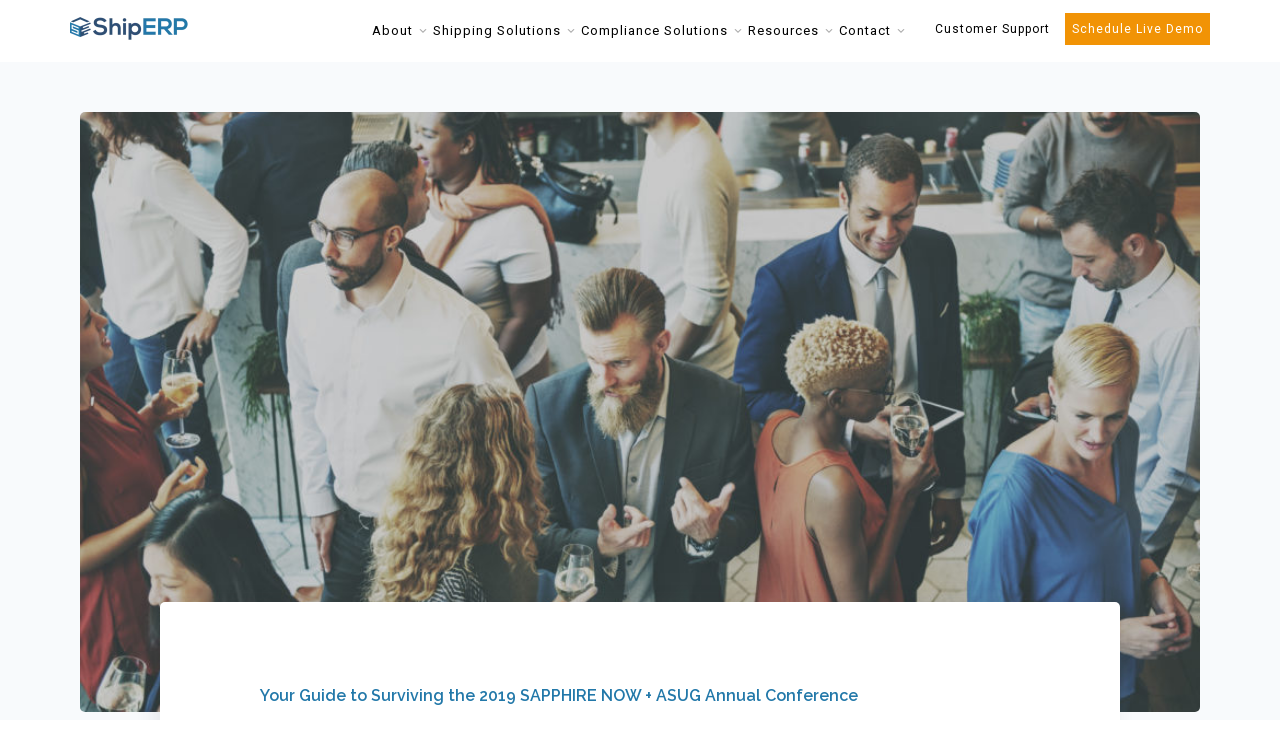

--- FILE ---
content_type: text/html; charset=UTF-8
request_url: https://blog.shiperp.com/blog/your-guide-to-surviving-the-2019-sapphire-now-asug-annual-conference
body_size: 13907
content:
<!doctype html><html lang="en"><head>
    <meta charset="utf-8">
    <title>Your Guide to Surviving the 2019 SAPPHIRE NOW + ASUG Annual Conference</title>
    <link rel="shortcut icon" href="https://blog.shiperp.com/hubfs/ShipERP-icon-small.png">
    <meta name="description" content="Get a breakdown of tips handpicked by the ERP Integrated Solutions team to help you survive the SAPPHIRE NOW + ASUG Annual Conference.">
    
    
    
    
    
    
    
    
    
    <meta name="viewport" content="width=device-width, initial-scale=1">

    <script src="/hs/hsstatic/jquery-libs/static-1.1/jquery/jquery-1.7.1.js" nonce="eeHb7INutkxSNzSirODXag=="></script>
<script nonce="eeHb7INutkxSNzSirODXag==">hsjQuery = window['jQuery'];</script>
    <meta property="og:description" content="Get a breakdown of tips handpicked by the ERP Integrated Solutions team to help you survive the SAPPHIRE NOW + ASUG Annual Conference.">
    <meta property="og:title" content="Your Guide to Surviving the 2019 SAPPHIRE NOW + ASUG Annual Conference">
    <meta name="twitter:description" content="Get a breakdown of tips handpicked by the ERP Integrated Solutions team to help you survive the SAPPHIRE NOW + ASUG Annual Conference.">
    <meta name="twitter:title" content="Your Guide to Surviving the 2019 SAPPHIRE NOW + ASUG Annual Conference">

    

    
    <style>
a.cta_button{-moz-box-sizing:content-box !important;-webkit-box-sizing:content-box !important;box-sizing:content-box !important;vertical-align:middle}.hs-breadcrumb-menu{list-style-type:none;margin:0px 0px 0px 0px;padding:0px 0px 0px 0px}.hs-breadcrumb-menu-item{float:left;padding:10px 0px 10px 10px}.hs-breadcrumb-menu-divider:before{content:'›';padding-left:10px}.hs-featured-image-link{border:0}.hs-featured-image{float:right;margin:0 0 20px 20px;max-width:50%}@media (max-width: 568px){.hs-featured-image{float:none;margin:0;width:100%;max-width:100%}}.hs-screen-reader-text{clip:rect(1px, 1px, 1px, 1px);height:1px;overflow:hidden;position:absolute !important;width:1px}
</style>

<link rel="stylesheet" href="https://blog.shiperp.com/hubfs/hub_generated/template_assets/1/40686444430/1744363632925/template_layout.min.css">
<link rel="stylesheet" href="https://blog.shiperp.com/hubfs/hub_generated/template_assets/1/40686444429/1744363632163/template_main.min.css">
<link rel="stylesheet" href="https://fonts.googleapis.com/css?family=Merriweather:400,700|Lato:400,700&amp;display=swap">
<link rel="stylesheet" href="//fonts.googleapis.com/css?family=Roboto%3A100%2C100italic%2C200%2C200italic%2C300%2C300italic%2C400%2C400italic%2C500%2C500italic%2C600%2C600italic%2C700%2C700italic%2C800%2C800italic%2C900%2C900italic%7CRoboto+Slab%3A100%2C100italic%2C200%2C200italic%2C300%2C300italic%2C400%2C400italic%2C500%2C500italic%2C600%2C600italic%2C700%2C700italic%2C800%2C800italic%2C900%2C900italic%7CRaleway%3A100%2C100italic%2C200%2C200italic%2C300%2C300italic%2C400%2C400italic%2C500%2C500italic%2C600%2C600italic%2C700%2C700italic%2C800%2C800italic%2C900%2C900italic&amp;ver=5.5.3">
<link rel="stylesheet" href="https://blog.shiperp.com/hubfs/hub_generated/template_assets/1/40686442671/1744363631560/template_theme-overrides.min.css">
<link rel="stylesheet" href="/hs/hsstatic/AsyncSupport/static-1.501/sass/comments_listing_asset.css">
    <script type="application/ld+json" nonce="eeHb7INutkxSNzSirODXag==">
{
  "mainEntityOfPage" : {
    "@type" : "WebPage",
    "@id" : "https://blog.shiperp.com/blog/your-guide-to-surviving-the-2019-sapphire-now-asug-annual-conference"
  },
  "author" : {
    "name" : "Stacey Reitz",
    "url" : "https://blog.shiperp.com/author/stacey-reitz",
    "@type" : "Person"
  },
  "headline" : "Your Guide to Surviving the 2019 SAPPHIRE NOW + ASUG Annual Conference",
  "datePublished" : "2019-04-16T17:59:55.000Z",
  "dateModified" : "2021-07-27T20:53:35.657Z",
  "publisher" : {
    "name" : "ShipERP",
    "logo" : {
      "url" : "https://cdn2.hubspot.net/hubfs/5538017/Logos/ShipERP-email-signature.png",
      "@type" : "ImageObject"
    },
    "@type" : "Organization"
  },
  "@context" : "https://schema.org",
  "@type" : "BlogPosting",
  "image" : [ "https://cdn2.hubspot.net/hubfs/5538017/Imported_Blog_Media/Social-Hours-with-ERP-Integrated-Solutions-1024x683.jpg" ]
}
</script>


    
<!--  Added by GoogleAnalytics integration -->
<script nonce="eeHb7INutkxSNzSirODXag==">
var _hsp = window._hsp = window._hsp || [];
_hsp.push(['addPrivacyConsentListener', function(consent) { if (consent.allowed || (consent.categories && consent.categories.analytics)) {
  (function(i,s,o,g,r,a,m){i['GoogleAnalyticsObject']=r;i[r]=i[r]||function(){
  (i[r].q=i[r].q||[]).push(arguments)},i[r].l=1*new Date();a=s.createElement(o),
  m=s.getElementsByTagName(o)[0];a.async=1;a.src=g;m.parentNode.insertBefore(a,m)
})(window,document,'script','//www.google-analytics.com/analytics.js','ga');
  ga('create','UA-20534297-1','auto');
  ga('send','pageview');
}}]);
</script>

<!-- /Added by GoogleAnalytics integration -->


<!-- Blog Schema by Morey Creative Studios // www.moreycreative.com/hubspot-schema -->

<script type="application/ld+json" nonce="eeHb7INutkxSNzSirODXag==">
 {
     "@context": "http://schema.org",
     "@type": "BlogPosting",
     "mainEntityOfPage":{
        "@type":"WebPage",
        "@id":"https://blog.shiperp.com/blog/your-guide-to-surviving-the-2019-sapphire-now-asug-annual-conference"
     },
     "headline": "Your Guide to Surviving the 2019 SAPPHIRE NOW + ASUG Annual Conference",
     "image": {
          "@type": "ImageObject",
          "url": "https://cdn2.hubspot.net/hubfs/5538017/Imported_Blog_Media/Social-Hours-with-ERP-Integrated-Solutions-1024x683.jpg"
     },
     "datePublished": "2019-04-16 17:59:55",
     "dateModified": "June 24, 2025, 3:38:20 AM",
     "author": {
         "@type": "Person",
         "name": "Stacey Reitz"
     },
     "publisher": {
         "@type": "Organization",
         "name": "ShipERP",
         "logo": {
             "@type": "ImageObject",
             "url": "https://cdn2.hubspot.net/hubfs/5538017/Logos/ShipERP-email-signature.png"
         }
     },
     "description": "Get a breakdown of tips handpicked by the ERP Integrated Solutions team to help you survive the SAPPHIRE NOW + ASUG Annual Conference."
 }
</script>
<!-- End Schema -->

<!-- Add Latest jQuery -->
<script src="https://code.jquery.com/jquery-3.6.4.min.js" nonce="eeHb7INutkxSNzSirODXag=="></script>
<!-- End jQuery -->

<!-- Google Tag Manager -->
<script nonce="eeHb7INutkxSNzSirODXag==">(function(w,d,s,l,i){w[l]=w[l]||[];w[l].push({'gtm.start':
new Date().getTime(),event:'gtm.js'});var f=d.getElementsByTagName(s)[0],
j=d.createElement(s),dl=l!='dataLayer'?'&l='+l:'';j.async=true;j.src=
'https://www.googletagmanager.com/gtm.js?id='+i+dl;f.parentNode.insertBefore(j,f);
})(window,document,'script','dataLayer','GTM-K6D3H5K');</script>
<!-- End Google Tag Manager -->

<!-- Hotjar Tracking Code for shiperp.com -->
<script nonce="eeHb7INutkxSNzSirODXag==">
    (function(h,o,t,j,a,r){
        h.hj=h.hj||function(){(h.hj.q=h.hj.q||[]).push(arguments)};
        h._hjSettings={hjid:2005489,hjsv:6};
        a=o.getElementsByTagName('head')[0];
        r=o.createElement('script');r.async=1;
        r.src=t+h._hjSettings.hjid+j+h._hjSettings.hjsv;
        a.appendChild(r);
    })(window,document,'https://static.hotjar.com/c/hotjar-','.js?sv=');
</script>

<link rel="amphtml" href="https://blog.shiperp.com/blog/your-guide-to-surviving-the-2019-sapphire-now-asug-annual-conference?hs_amp=true">

<meta property="og:image" content="https://blog.shiperp.com/hubfs/Imported_Blog_Media/Social-Hours-with-ERP-Integrated-Solutions-1024x683.jpg">
<meta property="og:image:width" content="1024">
<meta property="og:image:height" content="683">

<meta name="twitter:image" content="https://blog.shiperp.com/hubfs/Imported_Blog_Media/Social-Hours-with-ERP-Integrated-Solutions-1024x683.jpg">


<meta property="og:url" content="https://blog.shiperp.com/blog/your-guide-to-surviving-the-2019-sapphire-now-asug-annual-conference">
<meta name="twitter:card" content="summary_large_image">

<link rel="canonical" href="https://blog.shiperp.com/blog/your-guide-to-surviving-the-2019-sapphire-now-asug-annual-conference">
<meta http-equiv="Content-Security-Policy" content="
    default-src 'self';
    script-src 'self' 'unsafe-inline' https://cdnjs.cloudflare.com https://js.hs-scripts.com https://js.hsleadflows.net https://static.hsappstatic.net https://track.hubspot.com https://api.hubapi.com https://js.hscollectedforms.net https://forms.hsforms.com https://www.googletagmanager.com https://www.google-analytics.com *.hotjar.com *.callrail.com *.googleoptimize.com *.hsadspixel.net *.usemessages.com *.hs-analytics.net *.hs-banner.com *.linkedin.com *.licdn.com *.doubleclick.net *.ads-twitter.com *.facebook.net *.twitter.com *.hubapi.com;
    style-src 'self' 'unsafe-inline' https://fonts.googleapis.com https://static.hsappstatic.net;
    font-src 'self' data: https://fonts.googleapis.com https://fonts.gstatic.com https://cdnjs.cloudflare.com *.hubspotusercontent10.net;
    img-src 'self' data: https://track.hubspot.com https://forms.hsforms.com https://static.hsappstatic.net *.google-analytics.com *.googletagmanager.com *.linkedin.com *.google.com *.hsforms.com *.twitter.com t.co *.hubspot.com *.hubspotusercontent10.net;
    connect-src 'self' wss: https://api.hubapi.com https://forms.hsforms.com https://track.hubspot.com https://www.google-analytics.com https://cdnjs.cloudflare.com *.hubspot.com *.hotjar.com *.hotjar.io *.linkedin.com *.google.com *.doubleclick.net;
    frame-src 'self' https://forms.hsforms.com https://js.hsleadflows.net *.googletagmanager.com *.doubleclick.net *.twitter.com;
    object-src 'none';
    base-uri 'self';
    form-action 'self' https://forms.hsforms.com;
">

<meta http-equiv="Permissions-Policy" content="geolocation=(self), microphone=(), camera=(), fullscreen=(self)">

<meta http-equiv="Referrer-Policy" content="strict-origin-when-cross-origin">

<!-- Global site tag (gtag.js) - Google Analytics -->
<script nonce="eeHb7INutkxSNzSirODXag==" async src="https://www.googletagmanager.com/gtag/js?id=UA-20534297-1"></script>
<script nonce="eeHb7INutkxSNzSirODXag==">
  window.dataLayer = window.dataLayer || [];
  function gtag(){dataLayer.push(arguments);}
  gtag('js', new Date());

  gtag('config', 'UA-20534297-1');
</script>
<!-- Blog Schema by Morey Creative Studios // www.moreycreative.com/hubspot-schema -->

<script nonce="eeHb7INutkxSNzSirODXag==" type="application/ld+json">
 {
     "@context": "http://schema.org",
     "@type": "BlogPosting",
     "mainEntityOfPage":{
        "@type":"WebPage",
        "@id":"https://blog.shiperp.com/blog/your-guide-to-surviving-the-2019-sapphire-now-asug-annual-conference"
     },
     "headline": "Your Guide to Surviving the 2019 SAPPHIRE NOW + ASUG Annual Conference",
     "image": {
          "@type": "ImageObject",
          "url": "https://cdn2.hubspot.net/hubfs/5538017/Imported_Blog_Media/Social-Hours-with-ERP-Integrated-Solutions-1024x683.jpg"
     },
     "datePublished": "2019-04-16 17:59:55",
     "dateModified": "June 24, 2025, 3:38:20 AM",
     "author": {
         "@type": "Person",
         "name": "Stacey Reitz"
     },
     "publisher": {
         "@type": "Organization",
         "name": "ShipERP",
         "logo": {
             "@type": "ImageObject",
             "url": "https://cdn2.hubspot.net/hubfs/5538017/Logos/ShipERP-email-signature.png"
         }
     },
     "description": "Get a breakdown of tips handpicked by the ERP Integrated Solutions team to help you survive the SAPPHIRE NOW + ASUG Annual Conference."
 }
 </script>
 <!-- End Schema --> 
<!-- Hotjar Tracking Code for shiperp.com -->
<script nonce="eeHb7INutkxSNzSirODXag==">
    (function(h,o,t,j,a,r){
        h.hj=h.hj||function(){(h.hj.q=h.hj.q||[]).push(arguments)};
        h._hjSettings={hjid:2005489,hjsv:6};
        a=o.getElementsByTagName('head')[0];
        r=o.createElement('script');r.async=1;
        r.src=t+h._hjSettings.hjid+j+h._hjSettings.hjsv;
        a.appendChild(r);
    })(window,document,'https://static.hotjar.com/c/hotjar-','.js?sv=');
</script>

<meta property="og:type" content="article">
<link rel="alternate" type="application/rss+xml" href="https://blog.shiperp.com/rss.xml">
<meta name="twitter:domain" content="blog.shiperp.com">
<meta name="twitter:site" content="@ShipERPbyERPIS">
<script src="//platform.linkedin.com/in.js" type="text/javascript" nonce="eeHb7INutkxSNzSirODXag==">
    lang: en_US
</script>

<meta http-equiv="content-language" content="en">






  <meta name="generator" content="HubSpot"></head>
  <body>
    <div class="body-wrapper   hs-content-id-10904104789 hs-blog-post hs-blog-id-10705836571">
      
        <div data-global-resource-path="ShipERP_January2021/templates/partials/header.html"><header class="custom-header">
  <div class="header__container">

    <div class="custom-logo">  
      <div class="logo-inner">
        
        <div id="hs_cos_wrapper_header_logo_image" class="hs_cos_wrapper hs_cos_wrapper_widget hs_cos_wrapper_type_module widget-type-logo" style="" data-hs-cos-general-type="widget" data-hs-cos-type="module">
  






















  
  <span id="hs_cos_wrapper_header_logo_image_hs_logo_widget" class="hs_cos_wrapper hs_cos_wrapper_widget hs_cos_wrapper_type_logo" style="" data-hs-cos-general-type="widget" data-hs-cos-type="logo"><a href="https://shiperp.com/" id="hs-link-header_logo_image_hs_logo_widget" style="border-width:0px;border:0px;"><img src="https://blog.shiperp.com/hs-fs/hubfs/raw_assets/public/ShipERP_January2021/images/header-logo.png?width=720&amp;height=50&amp;name=header-logo.png" class="hs-image-widget " height="50" style="height: auto;width:720px;border-width:0px;border:0px;" width="720" alt="shiperp" title="shiperp" srcset="https://blog.shiperp.com/hs-fs/hubfs/raw_assets/public/ShipERP_January2021/images/header-logo.png?width=360&amp;height=25&amp;name=header-logo.png 360w, https://blog.shiperp.com/hs-fs/hubfs/raw_assets/public/ShipERP_January2021/images/header-logo.png?width=720&amp;height=50&amp;name=header-logo.png 720w, https://blog.shiperp.com/hs-fs/hubfs/raw_assets/public/ShipERP_January2021/images/header-logo.png?width=1080&amp;height=75&amp;name=header-logo.png 1080w, https://blog.shiperp.com/hs-fs/hubfs/raw_assets/public/ShipERP_January2021/images/header-logo.png?width=1440&amp;height=100&amp;name=header-logo.png 1440w, https://blog.shiperp.com/hs-fs/hubfs/raw_assets/public/ShipERP_January2021/images/header-logo.png?width=1800&amp;height=125&amp;name=header-logo.png 1800w, https://blog.shiperp.com/hs-fs/hubfs/raw_assets/public/ShipERP_January2021/images/header-logo.png?width=2160&amp;height=150&amp;name=header-logo.png 2160w" sizes="(max-width: 720px) 100vw, 720px"></a></span>
</div>
      </div>
    </div>

    <div class="mobile-trigger">Menu</div>

    <div class="custom-menu-primary">
      <span id="hs_cos_wrapper_primary_menu" class="hs_cos_wrapper hs_cos_wrapper_widget hs_cos_wrapper_type_menu" style="" data-hs-cos-general-type="widget" data-hs-cos-type="menu"><div id="hs_menu_wrapper_primary_menu" class="hs-menu-wrapper active-branch no-flyouts hs-menu-flow-horizontal" role="navigation" data-sitemap-name="default" data-menu-id="40686724958" aria-label="Navigation Menu">
 <ul role="menu">
  <li class="hs-menu-item hs-menu-depth-1 hs-item-has-children" role="none"><a href="https://shiperp.com/about/" aria-haspopup="true" aria-expanded="false" role="menuitem">About</a>
   <ul role="menu" class="hs-menu-children-wrapper">
    <li class="hs-menu-item hs-menu-depth-2" role="none"><a href="https://shiperp.com/about/" role="menuitem">Our Company</a></li>
    <li class="hs-menu-item hs-menu-depth-2" role="none"><a href="https://shiperp.com/news-and-events/" role="menuitem">News &amp; Events</a></li>
    <li class="hs-menu-item hs-menu-depth-2" role="none"><a href="https://shiperp.com/shiperp-shipping-carriers/" role="menuitem">Our Carriers</a></li>
    <li class="hs-menu-item hs-menu-depth-2" role="none"><a href="https://shiperp.com/shiperp-users/" role="menuitem">Our Customers</a></li>
    <li class="hs-menu-item hs-menu-depth-2" role="none"><a href="https://shiperp.com/about/partnerships" role="menuitem">Partnerships</a></li>
    <li class="hs-menu-item hs-menu-depth-2" role="none"><a href="https://workforcenow.adp.com/mascsr/default/mdf/recruitment/recruitment.html?cid=01941100-00e7-48f9-ab7c-eeebe5fa1386&amp;ccId=19000101_000001&amp;lang=en_US" role="menuitem">Careers</a></li>
   </ul></li>
  <li class="hs-menu-item hs-menu-depth-1 hs-item-has-children" role="none"><a href="https://shiperp.com/our-shipping-solutions/" aria-haspopup="true" aria-expanded="false" role="menuitem">Shipping Solutions</a>
   <ul role="menu" class="hs-menu-children-wrapper">
    <li class="hs-menu-item hs-menu-depth-2" role="none"><a href="https://shiperp.com/shipping-solutions/sap-shiperp-core/" role="menuitem"><b>ShipERP Core</b><br>Multi-Carrier/Multi-mode Shipping Solution</a></li>
    <li class="hs-menu-item hs-menu-depth-2" role="none"><a href="https://shiperp.com/shipping-solutions/shiperp-cloud/" role="menuitem"><b>ShipERP Cloud</b><br>Cloud Shipping Software</a></li>
    <li class="hs-menu-item hs-menu-depth-2" role="none"><a href="https://shiperp.com/shipping-solutions/sap-sales-order-integration/" role="menuitem"><b>ShipSOI</b><br>Sales Order Integration</a></li>
    <li class="hs-menu-item hs-menu-depth-2" role="none"><a href="https://shiperp.com/shipping-solutions/sap-extended-warehouse-management/" role="menuitem"><b>ShipEWM</b><br>Parcel Shipping for SAP EWM</a></li>
    <li class="hs-menu-item hs-menu-depth-2" role="none"><a href="https://shiperp.com/shipping-solutions/shiptm-parcel-transportation/" role="menuitem"><b>ShipTM</b><br>Parcel Shipping for SAP TM</a></li>
    <li class="hs-menu-item hs-menu-depth-2" role="none"><a href="https://shiperp.com/shipping-solutions/shiperp-spotlight-parcel-carrier-spend-management/" role="menuitem"><b>ShipERP Spotlight<b><br>Parcel Carrier Spend Management</b></b></a></li>
    <li class="hs-menu-item hs-menu-depth-2" role="none"><a href="https://shiperp.com/shipping-solutions/sap-freight-audit/" role="menuitem"><b>AuditERP</b><br>Freight Audit</a></li>
    <li class="hs-menu-item hs-menu-depth-2" role="none"><a href="https://shiperp.com/shipping-solutions/sap-carrier-portal/" role="menuitem"><b>CarrierPORTAL</b></a></li>
    <li class="hs-menu-item hs-menu-depth-2" role="none"><a href="https://shiperp.com/shipping-solutions/sap-supplier-portal/" role="menuitem"><b>SupplierPORTAL</b></a></li>
   </ul></li>
  <li class="hs-menu-item hs-menu-depth-1 hs-item-has-children" role="none"><a href="https://shiperp.com/compliance-solutions/" aria-haspopup="true" aria-expanded="false" role="menuitem">Compliance Solutions</a>
   <ul role="menu" class="hs-menu-children-wrapper">
    <li class="hs-menu-item hs-menu-depth-2" role="none"><a href="https://shiperp.com/compliance-solutions/sap-address-validation/" role="menuitem"><b>ShipAVM</b><br>Address Validation</a></li>
    <li class="hs-menu-item hs-menu-depth-2" role="none"><a href="https://shiperp.com/compliance-solutions/sap-automated-export-system/" role="menuitem"><b>ShipAES</b><br>Automated Export System</a></li>
    <li class="hs-menu-item hs-menu-depth-2" role="none"><a href="https://shiperp.com/compliance-solutions/sap-denied-party-screening/" role="menuitem"><b>ShipDPS</b><br>Denied Party Screening</a></li>
    <li class="hs-menu-item hs-menu-depth-2" role="none"><a href="https://shiperp.com/compliance-solutions/sap-hazardous-material/" role="menuitem"><b>ShipHAZ</b><br>Hazardous Material</a></li>
    <li class="hs-menu-item hs-menu-depth-2" role="none"><a href="https://shiperp.com/compliance-solutions/sap-atlas/" role="menuitem"><b> ShipATLAS</b><br>German Automated Export System</a></li>
   </ul></li>
  <li class="hs-menu-item hs-menu-depth-1 hs-item-has-children" role="none"><a href="https://learn.shiperp.com/shipping-resources-by-shiperp" aria-haspopup="true" aria-expanded="false" role="menuitem" target="_blank" rel="noopener">Resources</a>
   <ul role="menu" class="hs-menu-children-wrapper">
    <li class="hs-menu-item hs-menu-depth-2" role="none"><a href="https://learn.shiperp.com/shiperp-university" role="menuitem"><b>ShipERP University</b><br>Customer Training Program<br></a></li>
    <li class="hs-menu-item hs-menu-depth-2" role="none"><a href="https://learn.shiperp.com/webinars" role="menuitem" target="_blank" rel="noopener">Webinars</a></li>
    <li class="hs-menu-item hs-menu-depth-2" role="none"><a href="https://learn.shiperp.com/shipping-resources-by-shiperp" role="menuitem" target="_blank" rel="noopener">Downloadable Resources</a></li>
    <li class="hs-menu-item hs-menu-depth-2" role="none"><a href="https://blog.shiperp.com/" role="menuitem">Blog</a></li>
    <li class="hs-menu-item hs-menu-depth-2" role="none"><a href="https://learn.shiperp.com/case-studies" role="menuitem">Customer Success Stories</a></li>
    <li class="hs-menu-item hs-menu-depth-2" role="none"><a href="https://shiperp.com/parcel-shipping/" role="menuitem">Parcel Shipping</a></li>
    <li class="hs-menu-item hs-menu-depth-2" role="none"><a href="https://shiperp.com/multicarrier-shipping/" role="menuitem"><b>Multi-Carrier Shipping</b><br>How ShipERP Handles Multi-Carrier Shipping</a></li>
    <li class="hs-menu-item hs-menu-depth-2" role="none"><a href="https://shiperp.com/enterprise-shipping/" role="menuitem"><b>Enterprise Shipping</b><br>Why Use ShipERP For Enterprise Shipping</a></li>
    <li class="hs-menu-item hs-menu-depth-2" role="none"><a href="https://shiperp.com/shipment-tracking-software/" role="menuitem">Shipping Tracking Software</a></li>
   </ul></li>
  <li class="hs-menu-item hs-menu-depth-1 hs-item-has-children" role="none"><a href="https://shiperp.com/contact/" aria-haspopup="true" aria-expanded="false" role="menuitem">Contact</a>
   <ul role="menu" class="hs-menu-children-wrapper">
    <li class="hs-menu-item hs-menu-depth-2" role="none"><a href="https://shiperp.com/contact/" role="menuitem">Contact Us</a></li>
    <li class="hs-menu-item hs-menu-depth-2" role="none"><a href="https://support.erp-is.com/support/home?__hstc=106397660.63c6d9173278e0d7264effd3291fe0e5.1587107689792.1587107689792.1587107689792.1&amp;__hssc=106397660.12.1587107689793&amp;__hsfp=377607323" role="menuitem" target="_blank" rel="noopener">Customer Support Login</a></li>
   </ul></li>
 </ul>
</div></span>
    </div>

    <div class="upper-left-nav">
      <div class="pull-right">
        <div id="hs_cos_wrapper_customer_support" class="hs_cos_wrapper hs_cos_wrapper_widget hs_cos_wrapper_type_module" style="" data-hs-cos-general-type="widget" data-hs-cos-type="module">
  



  
    
  



<a class="hs-button" href="https://support.erp-is.com/support/home?__hstc=106397660.8370dcb1fffd567a303f81c31fe578ef.1610618620550.1610618620550.1610623714161.2&amp;__hssc=106397660.2.1610623714161&amp;__hsfp=3253249625" id="hs-button_customer_support" target="_blank" rel="noopener ">
  Customer Support
</a>

</div>
        <div id="hs_cos_wrapper_schedule_live_demo" class="hs_cos_wrapper hs_cos_wrapper_widget hs_cos_wrapper_type_module" style="" data-hs-cos-general-type="widget" data-hs-cos-type="module">
  



  
    
  



<a class="hs-button" href="https://learn.shiperp.com/shiperp-shipping-software-demo" id="hs-button_schedule_live_demo" target="_blank" rel="noopener ">
  Schedule Live Demo
</a>

</div>
      </div>
    </div>

  </div>
</header>

<div class="above-page-banner-none"></div></div>
      

      

<div class="content-wrapper">
	
	<div class="post-featured-image" style="background-image:url('https://blog.shiperp.com/hubfs/Imported_Blog_Media/Social-Hours-with-ERP-Integrated-Solutions-1024x683.jpg');"><img src="https://blog.shiperp.com/hubfs/Imported_Blog_Media/Social-Hours-with-ERP-Integrated-Solutions-1024x683.jpg" style="visibility: hidden; max-width: 100%;">
	</div>
	
	<div class="blog-post">
		<h1 class="blog-post__title"><span id="hs_cos_wrapper_name" class="hs_cos_wrapper hs_cos_wrapper_meta_field hs_cos_wrapper_type_text" style="" data-hs-cos-general-type="meta_field" data-hs-cos-type="text">Your Guide to Surviving the 2019 SAPPHIRE NOW + ASUG Annual Conference</span></h1>
		<div class="blog-post__meta">
			Published by <a href="https://blog.shiperp.com/author/stacey-reitz">Stacey Reitz</a> on <span class="blog-post__timestamp">
				Apr 16, 2019 10:59:55 AM
			</span>
		</div>
		<div class="blog-post__body">
			<span id="hs_cos_wrapper_post_body" class="hs_cos_wrapper hs_cos_wrapper_meta_field hs_cos_wrapper_type_rich_text" style="" data-hs-cos-general-type="meta_field" data-hs-cos-type="rich_text"><p><!-- wp:paragraph --></p>
<!--more-->
<p>As a future 2019 SAPPHIRE NOW + ASUG Annual Conference attendee, you may need help navigating around the logistics of surviving the long days while absorbing all the information from insightful sessions, impactful networking, and award-winning entertainment.&nbsp;Here’s a breakdown of tips handpicked by the ShipERP team to help you survive the biggest American SAP conference of the year.&nbsp;</p>
<p>&nbsp;</p>
<p><!-- /wp:paragraph --></p>
<p><!-- wp:heading --></p>
<h2>Figure Out What You Want To Do and When You Want To Do It.</h2>
<p><!-- /wp:heading --></p>
<p><!-- wp:paragraph --></p>
<p>There are a plethora of activities to participate in. From exploring the latest in <g class="gr_ gr_6 gr-alert gr_gramm gr_inline_cards gr_disable_anim_appear Grammar only-ins replaceWithoutSep" id="6" data-gr-id="6"> digital </g> supply chain to enhancing people management, it may be helpful to download the “SAPPHIRE NOW + ASUG AC” app to review and schedule hundreds of speaking sessions, discover exhibitors, and find networking sessions.&nbsp;The app also features a map to help you find our way through&nbsp;all&nbsp;the SAPPHIRE NOW and ASUG areas. You can also check out the schedule on the conference's website <a href="https://sessioncatalog.sapevents.com/go/agendabuilder.sessions/?l=205&amp;locale=en_US#">here</a>.</p>
<p><!-- /wp:paragraph --></p>
<p><!-- wp:html --></p>
<p>Don't know where to start when it comes to putting together your itinerary? Learn about our <g class="gr_ gr_65 gr-alert gr_spell gr_inline_cards gr_run_anim ContextualSpelling ins-del multiReplace" id="65" data-gr-id="65"> recommedations </g> <a href="https://www.erp-is.com/news/hot-sessions-that-you-must-attend-at-the-sapphire-now-asug-annual-conference/">here</a>.</p>
<p><!-- /wp:html --></p>
<p><!-- wp:heading {"level":3} --></p>
<h3>Prepare for Early Days and Late Nights.</h3>
<p><!-- /wp:heading --></p>
<p><!-- wp:list --></p>
<ul>
<li>Here's a pro tip for surviving the 2019 SAPPHIRE NOW + ASUG Annual Conference in the morning: board the complimentary shuttle bus to the Orange County Convention Center early to avoid long wait times. Doing so allows you to get to the best breakfast options and grab the best seats at the SAP keynote! &nbsp;&nbsp;</li>
<li>After the long days of learning, be on the lookout for food and fun! There are always tasty appetizers and&nbsp;specialty&nbsp;drinks towards the end of the day in the vendor area. Drop by to enjoy free rewards for attending the premier SAP conference of the year.</li>
<li>Don't want to stay in your hotel room? Hunt for after-hours parties that will provide you with amazing bites and networking. Not only are they a great way to make work trip fun, but they also give you the chance to expand your social horizons.&nbsp;In fact, we are hosting an island style party at Bahama Breeze in Orlando exclusive to SAPPHIRE NOW + ASUG Annual conference attendees. <a href="https://www.eventbrite.com/e/networking-island-style-bahama-breeze-tickets-59357095671?aff=2019SAPPHIRENOWASUGSurvivalGuide">RSVP now</a> before we run out of tickets.</li>
</ul>
<p><!-- /wp:list --></p>
<p><!-- wp:image {"id":6073,"linkDestination":"custom"} --></p>
<figure class="wp-block-image"><img src="https://blog.shiperp.com/hs-fs/hubfs/Imported_Blog_Media/Social-Hours-with-ERP-Integrated-Solutions-1024x683.jpg?width=600&amp;name=Social-Hours-with-ERP-Integrated-Solutions-1024x683.jpg" class="wp-image-6073" width="600" style="width: 600px; margin: 0px auto; display: block;" alt="Networking evening" srcset="https://blog.shiperp.com/hs-fs/hubfs/Imported_Blog_Media/Social-Hours-with-ERP-Integrated-Solutions-1024x683.jpg?width=300&amp;name=Social-Hours-with-ERP-Integrated-Solutions-1024x683.jpg 300w, https://blog.shiperp.com/hs-fs/hubfs/Imported_Blog_Media/Social-Hours-with-ERP-Integrated-Solutions-1024x683.jpg?width=600&amp;name=Social-Hours-with-ERP-Integrated-Solutions-1024x683.jpg 600w, https://blog.shiperp.com/hs-fs/hubfs/Imported_Blog_Media/Social-Hours-with-ERP-Integrated-Solutions-1024x683.jpg?width=900&amp;name=Social-Hours-with-ERP-Integrated-Solutions-1024x683.jpg 900w, https://blog.shiperp.com/hs-fs/hubfs/Imported_Blog_Media/Social-Hours-with-ERP-Integrated-Solutions-1024x683.jpg?width=1200&amp;name=Social-Hours-with-ERP-Integrated-Solutions-1024x683.jpg 1200w, https://blog.shiperp.com/hs-fs/hubfs/Imported_Blog_Media/Social-Hours-with-ERP-Integrated-Solutions-1024x683.jpg?width=1500&amp;name=Social-Hours-with-ERP-Integrated-Solutions-1024x683.jpg 1500w, https://blog.shiperp.com/hs-fs/hubfs/Imported_Blog_Media/Social-Hours-with-ERP-Integrated-Solutions-1024x683.jpg?width=1800&amp;name=Social-Hours-with-ERP-Integrated-Solutions-1024x683.jpg 1800w" sizes="(max-width: 600px) 100vw, 600px"> <br>
<figcaption>RSVP to join the ERP Integrated Solutions team at an island style party in Orlando, Florida.</figcaption>
</figure>
<p><!-- /wp:image --></p>
<p><!-- wp:heading --></p>
<h2>Prep Your Mind, Body, and Soul.&nbsp;&nbsp;</h2>
<p><!-- /wp:heading --></p>
<p><!-- wp:list --></p>
<ul>
<li>Get in those steps now! Start walking&nbsp;long distances&nbsp;now&nbsp;during your work breaks to&nbsp;get used to being on your feet for eight or more hours.</li>
<li>Take bathroom breaks&nbsp;when you can to avoid herds of attendees lining up for the restroom.</li>
<li>There’s a variety of food in the morning at the&nbsp;conference’s continental breakfast.&nbsp;Be sure to&nbsp;fuel up on caffeine with their coffee offerings.&nbsp;</li>
</ul>
<p><!-- /wp:list --></p>
<p><!-- wp:heading {"level":3} --></p>
<h3>Pack Smart.&nbsp;</h3>
<p><!-- /wp:heading --></p>
<p><!-- wp:list --></p>
<ul>
<li>Make sure you pack a good pair of shoes&nbsp;to help you get from sessions to vendor booths to the dining area. The Orange County Convention Center is a vast building that might take a toll on your feet if you don’t have comfortable shoes to walk in.&nbsp;</li>
<li>Leave&nbsp;some&nbsp;space in your suitcase to bring&nbsp;documents and tchotchkes&nbsp;home&nbsp;for you and your family.&nbsp;In the past, vendors provided stress balls, electronics, and raffle prizes to those who visit their booths.&nbsp;</li>
<li>Bring your pain-relieving/anti-inflammatory pills and medication, just in case you want to soothe a migraine or relieve tired muscles.&nbsp;</li>
</ul>
<p><!-- /wp:list --></p>
<p><!-- wp:heading --></p>
<h2>&nbsp;</h2>
<h2>Learn About Digital Supply Chain Transformation.</h2>
<p><!-- /wp:heading --></p>
<p><!-- wp:image {"id":6074,"align":"left"} --></p>
<div class="wp-block-image">
<figure class="alignleft"><img src="https://blog.shiperp.com/hubfs/Imported_Blog_Media/ERP_Integrated_2E_Square_SAPASUG18_blkBkgdExh.jpg" class="wp-image-6074" alt="Visit ERP Integrated Solutions booth at SAPPHIRE NOW and ASUG Conference"></figure>
</div>
<p><!-- /wp:image --></p>
<p><!-- wp:paragraph --></p>
<p>Visit us at B<strong>ooth #1749</strong>&nbsp;during the 2019&nbsp;<a rel="noreferrer noopener" href="https://www.erp-is.com/events/sap-saphirenow-asug-annual-conference-2/" target="_blank">SAP SAPPHIRE NOW + ASUG Annual Conference</a>&nbsp;in Orlando, Florida to relax your feet, talk about SAP-integrated shipping, and grab some freebies.&nbsp;</p>
<p><!-- /wp:paragraph --></p>
<p><!-- wp:quote --></p>
<blockquote class="wp-block-quote">
<p>"I’m completely ecstatic about the opportunity to discuss high-speed order and shipment processing with likeminded SAP professionals. SAPPHIRE NOW® is a great space to demonstrate how marrying innovative business and empowering your team can boost your customer lifetime value.”</p>
<p><cite>- Joseph Cabrera, Managing Partner, ShipERP</cite></p>
</blockquote>
<p><!-- /wp:quote --></p></span>
		</div>
		
		<div class="blog-post__tags">
			<span>Tags:</span>
			
			<a class="blog-post__tag-link" href="https://blog.shiperp.com/tag/asug">ASUG</a>,
			
			<a class="blog-post__tag-link" href="https://blog.shiperp.com/tag/conference">Conference</a>,
			
			<a class="blog-post__tag-link" href="https://blog.shiperp.com/tag/sap">SAP</a>
			
		</div>
		
		<div class="blog-post__links">
			<a href="https://blog.shiperp.com" class="blog-post__back-to-blog"><span id="hs_cos_wrapper_" class="hs_cos_wrapper hs_cos_wrapper_widget hs_cos_wrapper_type_icon" style="" data-hs-cos-general-type="widget" data-hs-cos-type="icon"><svg version="1.0" xmlns="http://www.w3.org/2000/svg" viewbox="0 0 448 512" aria-hidden="true"><g id="long-arrow-alt-left1_layer"><path d="M134.059 296H436c6.627 0 12-5.373 12-12v-56c0-6.627-5.373-12-12-12H134.059v-46.059c0-21.382-25.851-32.09-40.971-16.971L7.029 239.029c-9.373 9.373-9.373 24.569 0 33.941l86.059 86.059c15.119 15.119 40.971 4.411 40.971-16.971V296z" /></g></svg></span>Back to Blog</a>
		</div>
		<div class="blog-comments">
			<div id="hs_cos_wrapper_blog_comments" class="hs_cos_wrapper hs_cos_wrapper_widget hs_cos_wrapper_type_module widget-type-blog_comments widget-type-blog_comments" style="" data-hs-cos-general-type="widget" data-hs-cos-type="module"><span id="hs_cos_wrapper_blog_comments_blog_comments" class="hs_cos_wrapper hs_cos_wrapper_widget hs_cos_wrapper_type_blog_comments" style="" data-hs-cos-general-type="widget" data-hs-cos-type="blog_comments">
<div class="section post-footer">
    <div id="comments-listing" class="new-comments"></div>
    
</div>

</span></div>
		</div>
	</div>
</div>




<div class="blog-recent-posts">
	<div class="content-wrapper">
		<h2>Related Articles</h2>
		<div class="blog-recent-posts__list">
			
  
<div class="blog-index__post blog-index__post--small">
	<div class="blog-index__post-inner-card">
		
		<a class="blog-index__post-image blog-index__post-image--small" style="background-image: url('https://blog.shiperp.com/hubfs/Spring-into-Professional-Growth-with-SAP-meetups.png')" ; href="https://blog.shiperp.com/spring-into-professional-growth-with-sap-meet-ups">
		</a>
		
		<div class="blog-index__post-content  blog-index__post-content--small">
			<h2><a href="https://blog.shiperp.com/spring-into-professional-growth-with-sap-meet-ups">Spring Into Professional Growth with SAP Meet-Ups</a></h2>
			Interested in connecting with SAP experts and peers? Open your opportunities by taking advantage...
			<div class="blog-post__meta-section">
				<div class="blog-post__read-more">
					<a href="https://blog.shiperp.com/spring-into-professional-growth-with-sap-meet-ups">Read More<span class="read-more__arrow"><span id="hs_cos_wrapper_" class="hs_cos_wrapper hs_cos_wrapper_widget hs_cos_wrapper_type_icon" style="" data-hs-cos-general-type="widget" data-hs-cos-type="icon"><svg version="1.0" xmlns="http://www.w3.org/2000/svg" viewbox="0 0 448 512" aria-hidden="true"><g id="long-arrow-alt-right2_layer"><path d="M313.941 216H12c-6.627 0-12 5.373-12 12v56c0 6.627 5.373 12 12 12h301.941v46.059c0 21.382 25.851 32.09 40.971 16.971l86.059-86.059c9.373-9.373 9.373-24.569 0-33.941l-86.059-86.059c-15.119-15.119-40.971-4.411-40.971 16.971V216z" /></g></svg></span></span>
					</a>
				</div>
			</div>
		</div>
	</div>
</div>


  
<div class="blog-index__post blog-index__post--small">
	<div class="blog-index__post-inner-card">
		
		<a class="blog-index__post-image blog-index__post-image--small" style="background-image: url('https://blog.shiperp.com/hubfs/sapinsider-graphic.png')" ; href="https://blog.shiperp.com/your-guide-to-surviving-sapinsider-2020">
		</a>
		
		<div class="blog-index__post-content  blog-index__post-content--small">
			<h2><a href="https://blog.shiperp.com/your-guide-to-surviving-sapinsider-2020">Your Guide to Surviving SAPinsider 2020</a></h2>
			SAPinsider 2020 is only a month away! Are you prepared for the six-in-one SAP conference, including...
			<div class="blog-post__meta-section">
				<div class="blog-post__read-more">
					<a href="https://blog.shiperp.com/your-guide-to-surviving-sapinsider-2020">Read More<span class="read-more__arrow"><span id="hs_cos_wrapper_" class="hs_cos_wrapper hs_cos_wrapper_widget hs_cos_wrapper_type_icon" style="" data-hs-cos-general-type="widget" data-hs-cos-type="icon"><svg version="1.0" xmlns="http://www.w3.org/2000/svg" viewbox="0 0 448 512" aria-hidden="true"><g id="long-arrow-alt-right3_layer"><path d="M313.941 216H12c-6.627 0-12 5.373-12 12v56c0 6.627 5.373 12 12 12h301.941v46.059c0 21.382 25.851 32.09 40.971 16.971l86.059-86.059c9.373-9.373 9.373-24.569 0-33.941l-86.059-86.059c-15.119-15.119-40.971-4.411-40.971 16.971V216z" /></g></svg></span></span>
					</a>
				</div>
			</div>
		</div>
	</div>
</div>


  
<div class="blog-index__post blog-index__post--small">
	<div class="blog-index__post-inner-card">
		
		<a class="blog-index__post-image blog-index__post-image--small" style="background-image: url('https://blog.shiperp.com/hubfs/must%20read%20books%20for%20sap%20career%20growth.png')" ; href="https://blog.shiperp.com/must-read-books-for-growing-your-sap-career">
		</a>
		
		<div class="blog-index__post-content  blog-index__post-content--small">
			<h2><a href="https://blog.shiperp.com/must-read-books-for-growing-your-sap-career">MUST READ Books for SAP Career Growth</a></h2>
			“So many books, so little time.” ―Frank Zappa There are so many books out there to help you learn...
			<div class="blog-post__meta-section">
				<div class="blog-post__read-more">
					<a href="https://blog.shiperp.com/must-read-books-for-growing-your-sap-career">Read More<span class="read-more__arrow"><span id="hs_cos_wrapper_" class="hs_cos_wrapper hs_cos_wrapper_widget hs_cos_wrapper_type_icon" style="" data-hs-cos-general-type="widget" data-hs-cos-type="icon"><svg version="1.0" xmlns="http://www.w3.org/2000/svg" viewbox="0 0 448 512" aria-hidden="true"><g id="long-arrow-alt-right4_layer"><path d="M313.941 216H12c-6.627 0-12 5.373-12 12v56c0 6.627 5.373 12 12 12h301.941v46.059c0 21.382 25.851 32.09 40.971 16.971l86.059-86.059c9.373-9.373 9.373-24.569 0-33.941l-86.059-86.059c-15.119-15.119-40.971-4.411-40.971 16.971V216z" /></g></svg></span></span>
					</a>
				</div>
			</div>
		</div>
	</div>
</div>



		</div>
	</div>
</div>


      
         <div data-global-resource-path="ShipERP_January2021/templates/partials/footer.html"><footer class="footer">
  <div class="footer__container">
    <div class="row">

      <div class="about-text">
        <div id="hs_cos_wrapper_about_us" class="hs_cos_wrapper hs_cos_wrapper_widget hs_cos_wrapper_type_module widget-type-rich_text" style="" data-hs-cos-general-type="widget" data-hs-cos-type="module"><span id="hs_cos_wrapper_about_us_" class="hs_cos_wrapper hs_cos_wrapper_widget hs_cos_wrapper_type_rich_text" style="" data-hs-cos-general-type="widget" data-hs-cos-type="rich_text"><h6><strong>ABOUT US</strong></h6>
<p>ShipERP, the SAP-integrated multi-carrier shipping software, is dedicated to increasing supply chain efficiencies for businesses wanting to experience seamless order-to-cash processing.</p></span></div>

        <div class="copyright-text">
          <div id="hs_cos_wrapper_copyright_text" class="hs_cos_wrapper hs_cos_wrapper_widget hs_cos_wrapper_type_module widget-type-text" style="" data-hs-cos-general-type="widget" data-hs-cos-type="module"><span id="hs_cos_wrapper_copyright_text_" class="hs_cos_wrapper hs_cos_wrapper_widget hs_cos_wrapper_type_text" style="" data-hs-cos-general-type="widget" data-hs-cos-type="text"><p>© 2026 ShipERP</p></span></div>
        </div>


        <div class="footer-social">
          <div id="hs_cos_wrapper_linkedin-link" class="hs_cos_wrapper hs_cos_wrapper_widget hs_cos_wrapper_type_module widget-type-linked_image" style="" data-hs-cos-general-type="widget" data-hs-cos-type="module">
    






  



<span id="hs_cos_wrapper_linkedin-link_" class="hs_cos_wrapper hs_cos_wrapper_widget hs_cos_wrapper_type_linked_image" style="" data-hs-cos-general-type="widget" data-hs-cos-type="linked_image"><a href="https://www.linkedin.com/company/608932/" target="_blank" id="hs-link-linkedin-link_" rel="noopener" style="border-width:0px;border:0px;"><img src="https://blog.shiperp.com/hs-fs/hubfs/raw_assets/public/ShipERP_January2021/images/social-linkedin.png?width=48&amp;name=social-linkedin.png" class="hs-image-widget " style="width:48px;border-width:0px;border:0px;" width="48" alt="Linkedin" title="Linkedin" srcset="https://blog.shiperp.com/hs-fs/hubfs/raw_assets/public/ShipERP_January2021/images/social-linkedin.png?width=24&amp;name=social-linkedin.png 24w, https://blog.shiperp.com/hs-fs/hubfs/raw_assets/public/ShipERP_January2021/images/social-linkedin.png?width=48&amp;name=social-linkedin.png 48w, https://blog.shiperp.com/hs-fs/hubfs/raw_assets/public/ShipERP_January2021/images/social-linkedin.png?width=72&amp;name=social-linkedin.png 72w, https://blog.shiperp.com/hs-fs/hubfs/raw_assets/public/ShipERP_January2021/images/social-linkedin.png?width=96&amp;name=social-linkedin.png 96w, https://blog.shiperp.com/hs-fs/hubfs/raw_assets/public/ShipERP_January2021/images/social-linkedin.png?width=120&amp;name=social-linkedin.png 120w, https://blog.shiperp.com/hs-fs/hubfs/raw_assets/public/ShipERP_January2021/images/social-linkedin.png?width=144&amp;name=social-linkedin.png 144w" sizes="(max-width: 48px) 100vw, 48px"></a></span></div>&nbsp;<!--
				--><div id="hs_cos_wrapper_facebook-link" class="hs_cos_wrapper hs_cos_wrapper_widget hs_cos_wrapper_type_module widget-type-linked_image" style="" data-hs-cos-general-type="widget" data-hs-cos-type="module">
    






  



<span id="hs_cos_wrapper_facebook-link_" class="hs_cos_wrapper hs_cos_wrapper_widget hs_cos_wrapper_type_linked_image" style="" data-hs-cos-general-type="widget" data-hs-cos-type="linked_image"><a href="https://www.facebook.com/Shiperp-172585756105537/" target="_blank" id="hs-link-facebook-link_" rel="noopener" style="border-width:0px;border:0px;"><img src="https://blog.shiperp.com/hs-fs/hubfs/raw_assets/public/ShipERP_January2021/images/social-facebook.png?width=48&amp;name=social-facebook.png" class="hs-image-widget " style="width:48px;border-width:0px;border:0px;" width="48" alt="Facebook" title="Facebook" srcset="https://blog.shiperp.com/hs-fs/hubfs/raw_assets/public/ShipERP_January2021/images/social-facebook.png?width=24&amp;name=social-facebook.png 24w, https://blog.shiperp.com/hs-fs/hubfs/raw_assets/public/ShipERP_January2021/images/social-facebook.png?width=48&amp;name=social-facebook.png 48w, https://blog.shiperp.com/hs-fs/hubfs/raw_assets/public/ShipERP_January2021/images/social-facebook.png?width=72&amp;name=social-facebook.png 72w, https://blog.shiperp.com/hs-fs/hubfs/raw_assets/public/ShipERP_January2021/images/social-facebook.png?width=96&amp;name=social-facebook.png 96w, https://blog.shiperp.com/hs-fs/hubfs/raw_assets/public/ShipERP_January2021/images/social-facebook.png?width=120&amp;name=social-facebook.png 120w, https://blog.shiperp.com/hs-fs/hubfs/raw_assets/public/ShipERP_January2021/images/social-facebook.png?width=144&amp;name=social-facebook.png 144w" sizes="(max-width: 48px) 100vw, 48px"></a></span></div>&nbsp;<!--
				--><div id="hs_cos_wrapper_twitter-link" class="hs_cos_wrapper hs_cos_wrapper_widget hs_cos_wrapper_type_module widget-type-linked_image" style="" data-hs-cos-general-type="widget" data-hs-cos-type="module">
    






  



<span id="hs_cos_wrapper_twitter-link_" class="hs_cos_wrapper hs_cos_wrapper_widget hs_cos_wrapper_type_linked_image" style="" data-hs-cos-general-type="widget" data-hs-cos-type="linked_image"><a href="https://twitter.com/ShipERPbyERPIS" target="_blank" id="hs-link-twitter-link_" rel="noopener" style="border-width:0px;border:0px;"><img src="https://blog.shiperp.com/hs-fs/hubfs/raw_assets/public/ShipERP_January2021/images/social-twitter.png?width=48&amp;name=social-twitter.png" class="hs-image-widget " style="width:48px;border-width:0px;border:0px;" width="48" alt="Twitter" title="Twitter" srcset="https://blog.shiperp.com/hs-fs/hubfs/raw_assets/public/ShipERP_January2021/images/social-twitter.png?width=24&amp;name=social-twitter.png 24w, https://blog.shiperp.com/hs-fs/hubfs/raw_assets/public/ShipERP_January2021/images/social-twitter.png?width=48&amp;name=social-twitter.png 48w, https://blog.shiperp.com/hs-fs/hubfs/raw_assets/public/ShipERP_January2021/images/social-twitter.png?width=72&amp;name=social-twitter.png 72w, https://blog.shiperp.com/hs-fs/hubfs/raw_assets/public/ShipERP_January2021/images/social-twitter.png?width=96&amp;name=social-twitter.png 96w, https://blog.shiperp.com/hs-fs/hubfs/raw_assets/public/ShipERP_January2021/images/social-twitter.png?width=120&amp;name=social-twitter.png 120w, https://blog.shiperp.com/hs-fs/hubfs/raw_assets/public/ShipERP_January2021/images/social-twitter.png?width=144&amp;name=social-twitter.png 144w" sizes="(max-width: 48px) 100vw, 48px"></a></span></div>&nbsp;<!--
				--><div id="hs_cos_wrapper_youtube-link" class="hs_cos_wrapper hs_cos_wrapper_widget hs_cos_wrapper_type_module widget-type-linked_image" style="" data-hs-cos-general-type="widget" data-hs-cos-type="module">
    






  



<span id="hs_cos_wrapper_youtube-link_" class="hs_cos_wrapper hs_cos_wrapper_widget hs_cos_wrapper_type_linked_image" style="" data-hs-cos-general-type="widget" data-hs-cos-type="linked_image"><a href="https://www.youtube.com/user/erpissales" target="_blank" id="hs-link-youtube-link_" rel="noopener" style="border-width:0px;border:0px;"><img src="https://blog.shiperp.com/hs-fs/hubfs/raw_assets/public/ShipERP_January2021/images/social-youtube.png?width=48&amp;name=social-youtube.png" class="hs-image-widget " style="width:48px;border-width:0px;border:0px;" width="48" alt="Youtube" title="Youtube" srcset="https://blog.shiperp.com/hs-fs/hubfs/raw_assets/public/ShipERP_January2021/images/social-youtube.png?width=24&amp;name=social-youtube.png 24w, https://blog.shiperp.com/hs-fs/hubfs/raw_assets/public/ShipERP_January2021/images/social-youtube.png?width=48&amp;name=social-youtube.png 48w, https://blog.shiperp.com/hs-fs/hubfs/raw_assets/public/ShipERP_January2021/images/social-youtube.png?width=72&amp;name=social-youtube.png 72w, https://blog.shiperp.com/hs-fs/hubfs/raw_assets/public/ShipERP_January2021/images/social-youtube.png?width=96&amp;name=social-youtube.png 96w, https://blog.shiperp.com/hs-fs/hubfs/raw_assets/public/ShipERP_January2021/images/social-youtube.png?width=120&amp;name=social-youtube.png 120w, https://blog.shiperp.com/hs-fs/hubfs/raw_assets/public/ShipERP_January2021/images/social-youtube.png?width=144&amp;name=social-youtube.png 144w" sizes="(max-width: 48px) 100vw, 48px"></a></span></div>
        </div>
      </div>


      <div class="shipping-links">
        <div id="hs_cos_wrapper_shipping" class="hs_cos_wrapper hs_cos_wrapper_widget hs_cos_wrapper_type_module widget-type-rich_text" style="" data-hs-cos-general-type="widget" data-hs-cos-type="module"><span id="hs_cos_wrapper_shipping_" class="hs_cos_wrapper hs_cos_wrapper_widget hs_cos_wrapper_type_rich_text" style="" data-hs-cos-general-type="widget" data-hs-cos-type="rich_text"><h6><strong>SHIPPING</strong></h6></span></div>
        <span id="hs_cos_wrapper_sani_nudge_menu" class="hs_cos_wrapper hs_cos_wrapper_widget hs_cos_wrapper_type_menu" style="" data-hs-cos-general-type="widget" data-hs-cos-type="menu"><div id="hs_menu_wrapper_sani_nudge_menu" class="hs-menu-wrapper active-branch no-flyouts hs-menu-flow-horizontal" role="navigation" data-sitemap-name="default" data-menu-id="40693734947" aria-label="Navigation Menu">
 <ul role="menu">
  <li class="hs-menu-item hs-menu-depth-1" role="none"><a href="https://shiperp.com/shipping-solutions/sap-shiperp-core/" role="menuitem">ShipERP Core</a></li>
  <li class="hs-menu-item hs-menu-depth-1" role="none"><a href="https://shiperp.com/shipping-solutions/shiperp-cloud/" role="menuitem">ShipERP Cloud</a></li>
  <li class="hs-menu-item hs-menu-depth-1" role="none"><a href="https://shiperp.com/Shipping-Solutions/sap-sales-order-integration/" role="menuitem">Sales Order Integration</a></li>
  <li class="hs-menu-item hs-menu-depth-1" role="none"><a href="https://shiperp.com/Shipping-Solutions/sap-extended-warehouse-management/" role="menuitem">Extended Warehouse Management</a></li>
  <li class="hs-menu-item hs-menu-depth-1" role="none"><a href="https://shiperp.com/Shipping-Solutions/sap-freight-audit/" role="menuitem">Freight Audit</a></li>
  <li class="hs-menu-item hs-menu-depth-1" role="none"><a href="https://shiperp.com/Shipping-Solutions/sap-carrier-portal/" role="menuitem">CarrierPORTAL</a></li>
  <li class="hs-menu-item hs-menu-depth-1" role="none"><a href="https://shiperp.com/Shipping-Solutions/sap-supplier-portal/" role="menuitem">SupplierPORTAL</a></li>
 </ul>
</div></span>
      </div>

      <div class="compliance-links">
        <div id="hs_cos_wrapper_compliance" class="hs_cos_wrapper hs_cos_wrapper_widget hs_cos_wrapper_type_module widget-type-rich_text" style="" data-hs-cos-general-type="widget" data-hs-cos-type="module"><span id="hs_cos_wrapper_compliance_" class="hs_cos_wrapper hs_cos_wrapper_widget hs_cos_wrapper_type_rich_text" style="" data-hs-cos-general-type="widget" data-hs-cos-type="rich_text"><h6><strong>COMPLIANCE</strong></h6></span></div>
        <span id="hs_cos_wrapper_compliance_menu" class="hs_cos_wrapper hs_cos_wrapper_widget hs_cos_wrapper_type_menu" style="" data-hs-cos-general-type="widget" data-hs-cos-type="menu"><div id="hs_menu_wrapper_compliance_menu" class="hs-menu-wrapper active-branch no-flyouts hs-menu-flow-horizontal" role="navigation" data-sitemap-name="default" data-menu-id="40693670776" aria-label="Navigation Menu">
 <ul role="menu">
  <li class="hs-menu-item hs-menu-depth-1" role="none"><a href="https://shiperp.com/Compliance-Solutions/sap-address-validation/" role="menuitem">Address Validation</a></li>
  <li class="hs-menu-item hs-menu-depth-1" role="none"><a href="https://shiperp.com/Compliance-Solutions/sap-automated-export-system/" role="menuitem">Automated Export System</a></li>
  <li class="hs-menu-item hs-menu-depth-1" role="none"><a href="https://shiperp.com/Compliance-Solutions/sap-denied-party-screening/" role="menuitem">Denied Party Screening </a></li>
  <li class="hs-menu-item hs-menu-depth-1" role="none"><a href="https://shiperp.com/Compliance-Solutions/sap-hazardous-material/" role="menuitem">Hazardous Material</a></li>
  <li class="hs-menu-item hs-menu-depth-1" role="none"><a href="https://shiperp.com/compliance-solutions/sap-atlas/" role="menuitem">German Export System</a></li>
  <li class="hs-menu-item hs-menu-depth-1" role="none"><a href="https://shiperp.com/compliance-solutions/sap-master-data-governance/" role="menuitem">Master Data Governance</a></li>
 </ul>
</div></span>
      </div>


      <div class="resources-links-wrapper">
        <div class="resources-links">
          <div id="hs_cos_wrapper_resources" class="hs_cos_wrapper hs_cos_wrapper_widget hs_cos_wrapper_type_module widget-type-rich_text" style="" data-hs-cos-general-type="widget" data-hs-cos-type="module"><span id="hs_cos_wrapper_resources_" class="hs_cos_wrapper hs_cos_wrapper_widget hs_cos_wrapper_type_rich_text" style="" data-hs-cos-general-type="widget" data-hs-cos-type="rich_text"><h6><strong>RESOURCES</strong></h6></span></div>
          <span id="hs_cos_wrapper_resources_menu" class="hs_cos_wrapper hs_cos_wrapper_widget hs_cos_wrapper_type_menu" style="" data-hs-cos-general-type="widget" data-hs-cos-type="menu"><div id="hs_menu_wrapper_resources_menu" class="hs-menu-wrapper active-branch no-flyouts hs-menu-flow-horizontal" role="navigation" data-sitemap-name="default" data-menu-id="40694058764" aria-label="Navigation Menu">
 <ul role="menu">
  <li class="hs-menu-item hs-menu-depth-1" role="none"><a href="https://learn.shiperp.com/shipping-resources-by-shiperp" role="menuitem" target="_blank" rel="noopener">Downloadable Resources</a></li>
  <li class="hs-menu-item hs-menu-depth-1" role="none"><a href="https://learn.shiperp.com/case-studies" role="menuitem" target="_blank" rel="noopener">Customer Success Stories</a></li>
  <li class="hs-menu-item hs-menu-depth-1" role="none"><a href="https://learn.shiperp.com/shiperp-university" role="menuitem">ShipERP University</a></li>
 </ul>
</div></span>
        </div>

        <div class="other-links">
          <div id="hs_cos_wrapper_other" class="hs_cos_wrapper hs_cos_wrapper_widget hs_cos_wrapper_type_module widget-type-rich_text" style="" data-hs-cos-general-type="widget" data-hs-cos-type="module"><span id="hs_cos_wrapper_other_" class="hs_cos_wrapper hs_cos_wrapper_widget hs_cos_wrapper_type_rich_text" style="" data-hs-cos-general-type="widget" data-hs-cos-type="rich_text"><h6><strong>OTHER</strong></h6></span></div>
          <span id="hs_cos_wrapper_other_menu" class="hs_cos_wrapper hs_cos_wrapper_widget hs_cos_wrapper_type_menu" style="" data-hs-cos-general-type="widget" data-hs-cos-type="menu"><div id="hs_menu_wrapper_other_menu" class="hs-menu-wrapper active-branch no-flyouts hs-menu-flow-horizontal" role="navigation" data-sitemap-name="default" data-menu-id="40693734980" aria-label="Navigation Menu">
 <ul role="menu">
  <li class="hs-menu-item hs-menu-depth-1" role="none"><a href="https://shiperp.com/about/privacy-policy" role="menuitem">Privacy Policy</a></li>
  <li class="hs-menu-item hs-menu-depth-1" role="none"><a href="https://shiperp.com/about/terms-of-use" role="menuitem">Terms of Use</a></li>
  <li class="hs-menu-item hs-menu-depth-1" role="none"><a href="https://shiperp.com/sitemap" role="menuitem">Site Map</a></li>
 </ul>
</div></span>
        </div>
      </div>


      <div class="contact-links-wrapper">
        <div class="contact-links">
          <div id="hs_cos_wrapper_contact" class="hs_cos_wrapper hs_cos_wrapper_widget hs_cos_wrapper_type_module widget-type-rich_text" style="" data-hs-cos-general-type="widget" data-hs-cos-type="module"><span id="hs_cos_wrapper_contact_" class="hs_cos_wrapper hs_cos_wrapper_widget hs_cos_wrapper_type_rich_text" style="" data-hs-cos-general-type="widget" data-hs-cos-type="rich_text"><h6><strong>CONTACT</strong></h6></span></div>
          <span id="hs_cos_wrapper_contact_menu" class="hs_cos_wrapper hs_cos_wrapper_widget hs_cos_wrapper_type_menu" style="" data-hs-cos-general-type="widget" data-hs-cos-type="menu"><div id="hs_menu_wrapper_contact_menu" class="hs-menu-wrapper active-branch no-flyouts hs-menu-flow-horizontal" role="navigation" data-sitemap-name="default" data-menu-id="40694058787" aria-label="Navigation Menu">
 <ul role="menu">
  <li class="hs-menu-item hs-menu-depth-1" role="none"><a href="https://learn.shiperp.com/shiperp-shipping-software-demo" role="menuitem" target="_blank" rel="noopener">Schedule Demo</a></li>
  <li class="hs-menu-item hs-menu-depth-1" role="none"><a href="https://shiperp.com/Contact" role="menuitem">Contact Sales / Support</a></li>
  <li class="hs-menu-item hs-menu-depth-1" role="none"><a href="https://support.erp-is.com/support/login?__hstc=106397660.8370dcb1fffd567a303f81c31fe578ef.1610618620550.1610618620550.1610623714161.2&amp;__hssc=106397660.2.1610623714161&amp;__hsfp=3253249625" role="menuitem" target="_blank" rel="noopener">Client Support Portal</a></li>
 </ul>
</div></span>
        </div>

        <div class="about-links">
          <div id="hs_cos_wrapper_about" class="hs_cos_wrapper hs_cos_wrapper_widget hs_cos_wrapper_type_module widget-type-rich_text" style="" data-hs-cos-general-type="widget" data-hs-cos-type="module"><span id="hs_cos_wrapper_about_" class="hs_cos_wrapper hs_cos_wrapper_widget hs_cos_wrapper_type_rich_text" style="" data-hs-cos-general-type="widget" data-hs-cos-type="rich_text"><h6><strong>ABOUT</strong></h6></span></div>
          <span id="hs_cos_wrapper_about_menu" class="hs_cos_wrapper hs_cos_wrapper_widget hs_cos_wrapper_type_menu" style="" data-hs-cos-general-type="widget" data-hs-cos-type="menu"><div id="hs_menu_wrapper_about_menu" class="hs-menu-wrapper active-branch no-flyouts hs-menu-flow-horizontal" role="navigation" data-sitemap-name="default" data-menu-id="40693734994" aria-label="Navigation Menu">
 <ul role="menu">
  <li class="hs-menu-item hs-menu-depth-1" role="none"><a href="https://shiperp.com/about/" role="menuitem">Our Company</a></li>
  <li class="hs-menu-item hs-menu-depth-1" role="none"><a href="https://shiperp.com/About/Partnerships" role="menuitem">Our Partners</a></li>
  <li class="hs-menu-item hs-menu-depth-1" role="none"><a href="https://shiperp.com/shiperp-shipping-carriers/" role="menuitem">Our Carriers</a></li>
  <li class="hs-menu-item hs-menu-depth-1" role="none"><a href="https://shiperp.com/shiperp-users/" role="menuitem">Our Customers</a></li>
  <li class="hs-menu-item hs-menu-depth-1" role="none"><a href="https://workforcenow.adp.com/mascsr/default/mdf/recruitment/recruitment.html?cid=01941100-00e7-48f9-ab7c-eeebe5fa1386&amp;ccId=19000101_000001&amp;lang=en_US" role="menuitem">Careers</a></li>
 </ul>
</div></span>
        </div>
      </div>

    </div>

  </div>
  <div class="blank-spacer-bottom"></div>
</footer></div>
      
    </div>
    
<!-- HubSpot performance collection script -->
<script defer src="/hs/hsstatic/content-cwv-embed/static-1.1293/embed.js" nonce="eeHb7INutkxSNzSirODXag=="></script>
<script src="https://blog.shiperp.com/hubfs/hub_generated/template_assets/1/40686506891/1744363635238/template_main.min.js" nonce="eeHb7INutkxSNzSirODXag=="></script>
<script nonce="eeHb7INutkxSNzSirODXag==">
var hsVars = hsVars || {}; hsVars['language'] = 'en';
</script>

<script src="/hs/hsstatic/cos-i18n/static-1.53/bundles/project.js" nonce="eeHb7INutkxSNzSirODXag=="></script>
<script src="/hs/hsstatic/AsyncSupport/static-1.501/js/comment_listing_asset.js" nonce="eeHb7INutkxSNzSirODXag=="></script>
<script nonce="eeHb7INutkxSNzSirODXag==">
  function hsOnReadyPopulateCommentsFeed() {
    var options = {
      commentsUrl: "https://api-na1.hubapi.com/comments/v3/comments/thread/public?portalId=5538017&offset=0&limit=10000&contentId=10904104789&collectionId=10705836571",
      maxThreadDepth: 1,
      showForm: false,
      
      skipAssociateContactReason: 'blogComment',
      disableContactPromotion: true,
      
      target: "hs_form_target_1745a908-5f65-494d-ab34-a4abac75e96d",
      replyTo: "Reply to <em>{{user}}</em>",
      replyingTo: "Replying to {{user}}"
    };
    window.hsPopulateCommentsFeed(options);
  }

  if (document.readyState === "complete" ||
      (document.readyState !== "loading" && !document.documentElement.doScroll)
  ) {
    hsOnReadyPopulateCommentsFeed();
  } else {
    document.addEventListener("DOMContentLoaded", hsOnReadyPopulateCommentsFeed);
  }

</script>


<!-- Start of HubSpot Analytics Code -->
<script type="text/javascript" nonce="eeHb7INutkxSNzSirODXag==">
var _hsq = _hsq || [];
_hsq.push(["setContentType", "blog-post"]);
_hsq.push(["setCanonicalUrl", "https:\/\/blog.shiperp.com\/blog\/your-guide-to-surviving-the-2019-sapphire-now-asug-annual-conference"]);
_hsq.push(["setPageId", "10904104789"]);
_hsq.push(["setContentMetadata", {
    "contentPageId": 10904104789,
    "legacyPageId": "10904104789",
    "contentFolderId": null,
    "contentGroupId": 10705836571,
    "abTestId": null,
    "languageVariantId": 10904104789,
    "languageCode": "en",
    
    
}]);
</script>

<script type="text/javascript" id="hs-script-loader" async defer src="/hs/scriptloader/5538017.js" nonce="eeHb7INutkxSNzSirODXag=="></script>
<!-- End of HubSpot Analytics Code -->


<script type="text/javascript" nonce="eeHb7INutkxSNzSirODXag==">
var hsVars = {
    render_id: "7a5d5cf7-9c09-474d-a7c7-dc6ecd570778",
    ticks: 1767447700206,
    page_id: 10904104789,
    
    content_group_id: 10705836571,
    portal_id: 5538017,
    app_hs_base_url: "https://app.hubspot.com",
    cp_hs_base_url: "https://cp.hubspot.com",
    language: "en",
    analytics_page_type: "blog-post",
    scp_content_type: "",
    
    analytics_page_id: "10904104789",
    category_id: 3,
    folder_id: 0,
    is_hubspot_user: false
}
</script>


<script defer src="/hs/hsstatic/HubspotToolsMenu/static-1.432/js/index.js" nonce="eeHb7INutkxSNzSirODXag=="></script>

<!-- Twitter universal website tag code -->
<script nonce="eeHb7INutkxSNzSirODXag==">
!function(e,t,n,s,u,a){e.twq||(s=e.twq=function(){s.exe?s.exe.apply(s,arguments):s.queue.push(arguments);
},s.version='1.1',s.queue=[],u=t.createElement(n),u.async=!0,u.src='//static.ads-twitter.com/uwt.js',
a=t.getElementsByTagName(n)[0],a.parentNode.insertBefore(u,a))}(window,document,'script');
// Insert Twitter Pixel ID and Standard Event data below
twq('init','o3d80');
twq('track','PageView');
</script>
<!-- End Twitter universal website tag code -->

<!-- Google Tag Manager (noscript) -->
<noscript><iframe src="https://www.googletagmanager.com/ns.html?id=GTM-K6D3H5K" height="0" width="0" style="display:none;visibility:hidden"></iframe></noscript>
<!-- End Google Tag Manager (noscript) -->
<!-- Twitter universal website tag code -->
<script nonce="eeHb7INutkxSNzSirODXag==">
!function(e,t,n,s,u,a){e.twq||(s=e.twq=function(){s.exe?s.exe.apply(s,arguments):s.queue.push(arguments);
},s.version='1.1',s.queue=[],u=t.createElement(n),u.async=!0,u.src='//static.ads-twitter.com/uwt.js',
a=t.getElementsByTagName(n)[0],a.parentNode.insertBefore(u,a))}(window,document,'script');
// Insert Twitter Pixel ID and Standard Event data below
twq('init','o3d80');
twq('track','PageView');
</script>
<!-- End Twitter universal website tag code -->
<!-- Twitter universal website tag code -->
<script nonce="eeHb7INutkxSNzSirODXag==">
!function(e,t,n,s,u,a){e.twq||(s=e.twq=function(){s.exe?s.exe.apply(s,arguments):s.queue.push(arguments);
},s.version='1.1',s.queue=[],u=t.createElement(n),u.async=!0,u.src='//static.ads-twitter.com/uwt.js',
a=t.getElementsByTagName(n)[0],a.parentNode.insertBefore(u,a))}(window,document,'script');
// Insert Twitter Pixel ID and Standard Event data below
twq('init','o3d80');
twq('track','PageView');
</script>
<!-- End Twitter universal website tag code -->
<div id="fb-root"></div>
  <script nonce="eeHb7INutkxSNzSirODXag==">(function(d, s, id) {
  var js, fjs = d.getElementsByTagName(s)[0];
  if (d.getElementById(id)) return;
  js = d.createElement(s); js.id = id;
  js.src = "//connect.facebook.net/en_GB/sdk.js#xfbml=1&version=v3.0";
  fjs.parentNode.insertBefore(js, fjs);
 }(document, 'script', 'facebook-jssdk'));</script> <script nonce="eeHb7INutkxSNzSirODXag==">!function(d,s,id){var js,fjs=d.getElementsByTagName(s)[0];if(!d.getElementById(id)){js=d.createElement(s);js.id=id;js.src="https://platform.twitter.com/widgets.js";fjs.parentNode.insertBefore(js,fjs);}}(document,"script","twitter-wjs");</script>
 


  
</body></html>

--- FILE ---
content_type: text/plain
request_url: https://www.google-analytics.com/j/collect?v=1&_v=j102&a=1580836622&t=pageview&_s=1&dl=https%3A%2F%2Fblog.shiperp.com%2Fblog%2Fyour-guide-to-surviving-the-2019-sapphire-now-asug-annual-conference&ul=en-us%40posix&dt=Your%20Guide%20to%20Surviving%20the%202019%20SAPPHIRE%20NOW%20%2B%20ASUG%20Annual%20Conference&sr=1280x720&vp=1280x720&_u=YEBAAEABAAAAACAAI~&jid=2066487433&gjid=348658532&cid=937787475.1768654441&tid=UA-20534297-1&_gid=1854591921.1768654441&_r=1&_slc=1&gtm=45He61e1n81K6D3H5Kv811787874za200zd811787874&gcd=13l3l3l3l1l1&dma=0&tag_exp=103116026~103200004~104527906~104528500~104684208~104684211~105391252~115495939~115616986~115938465~115938468~116744866~117041588&z=486027606
body_size: -451
content:
2,cG-TERT5GXV6C

--- FILE ---
content_type: application/javascript
request_url: https://blog.shiperp.com/hubfs/hub_generated/template_assets/1/40686506891/1744363635238/template_main.min.js
body_size: -91
content:
!function(){document.querySelector(".custom-logo img").removeAttribute("style"),document.querySelector(".custom-logo img").removeAttribute("width");let headerBtn=document.querySelector(".upper-left-nav");if(headerBtn){let cloneBtn=headerBtn.cloneNode(!0);cloneBtn.classList.add("mob"),document.querySelector(".custom-menu-primary .hs-menu-wrapper > ul").insertAdjacentElement("beforeend",cloneBtn)}}();var sidebar=document.querySelector(".blog-sidebar");sidebar&&document.addEventListener("DOMContentLoaded",(function(event){var element=document.querySelector(".blog-sidebar");function resize(){window.innerWidth<768?element.classList.add("mobile"):element.classList.remove("mobile")}window.onload=resize,window.onresize=resize;var topicListing=document.querySelector(".blog-sidebar-topic-filter h3"),topicListingSidebar=document.querySelector(".blog-sidebar-topic-filter"),postListing=document.querySelector(".blog-sidebar-post-listing h3"),postListingSidebar=document.querySelector(".blog-sidebar-post-listing");postListing.addEventListener("click",(function(event){postListingSidebar.classList.toggle("clicked")})),topicListing.addEventListener("click",(function(event){topicListingSidebar.classList.toggle("clicked")}))})),$(".custom-menu-primary .hs-menu-wrapper > ul > li.hs-item-has-children > a").wrapInner("<span></span>"),$(".custom-menu-primary .hs-menu-wrapper > ul > li.hs-item-has-children > a span").append('<span class="menu-down-caret"></span>'),$(".mobile-trigger").click((function(){$(".custom-menu-primary").slideToggle(250),$("body").toggleClass("mobile-open"),$(".child-trigger").removeClass("child-open"),$(".hs-menu-children-wrapper").slideUp(250)})),$(".contact").click((function(){$(".contact").toggleClass("popover-open")})),$(".custom-menu-primary .hs-item-has-children > a").after('<div class="child-trigger"></div>'),$(".child-trigger").click((function(){return $(this).parent().siblings(".hs-item-has-children").find(".child-trigger").removeClass("child-open"),$(this).parent().siblings(".hs-item-has-children").find(".hs-menu-children-wrapper").slideUp(250),$(this).next(".hs-menu-children-wrapper").slideToggle(250),$(this).next().next(".hs-menu-children-wrapper").children(".hs-item-has-children").find(".hs-menu-children-wrapper").slideUp(250),$(this).next().next(".hs-menu-children-wrapper").children(".hs-item-has-children").find(".child-trigger").removeClass("child-open"),$(this).toggleClass("child-open"),!1}));